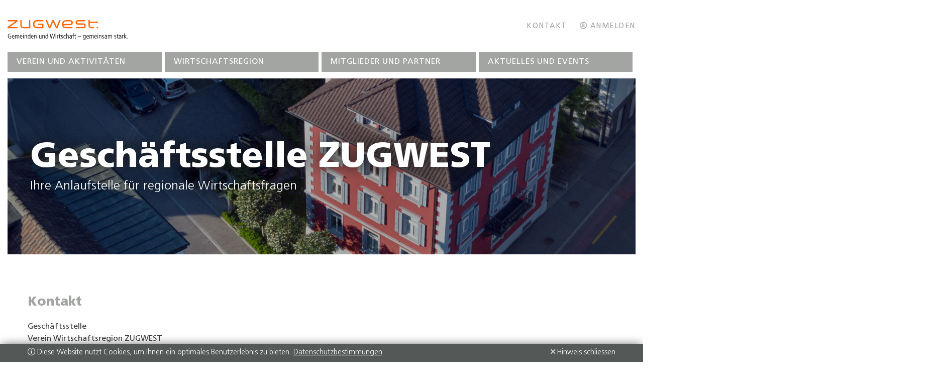

--- FILE ---
content_type: text/html; charset=UTF-8
request_url: https://zugwest.com/kontakt
body_size: 5873
content:


<!doctype html>
<html lang="de">
<head>
            <meta
charset="utf-8"><title>Kontakt - Wirtschaftsregion ZUGWEST</title><meta
name="description" content="Geschäftsstelle ZUGWEST: Ihre Anlaufstelle für regionale Wirtschaftsfragen."><meta
name="robots" content="index,follow"><meta
name="author" content="Snapdesign AG"><meta
property="og:site_name" content="Wirtschaftsregion ZUGWEST"><meta
property="og:title" content="Kontakt"><meta
property="og:type" content="website"><meta
property="og:url" content="https://zugwest.com/kontakt"><meta
property="og:image" content="https://zugwest.com/media/banner/_1500x1500_crop_center-center_100_none/zugwest-landschaft.jpg"><meta
property="og:description" content="Geschäftsstelle ZUGWEST: Ihre Anlaufstelle für regionale Wirtschaftsfragen."><meta
property="twitter:title" content="Kontakt - Wirtschaftsregion ZUGWEST"/><meta
property="twitter:description" content="Geschäftsstelle ZUGWEST: Ihre Anlaufstelle für regionale Wirtschaftsfragen."/><meta
property="twitter:image" content="https://zugwest.com/media/banner/_1500x1500_crop_center-center_100_none/zugwest-landschaft.jpg"/><meta
property="twitter:site" content="zugwest"/><meta
property="twitter:card" content="summary_large_image"/><link
rel="apple-touch-icon" sizes="57x57" href="https://zugwest.com/media/favicons/_57x57_crop_center-center_100_none/icon.png"/><link
rel="apple-touch-icon" sizes="114x114" href="https://zugwest.com/media/favicons/_114x114_crop_center-center_100_none/icon.png"/><link
rel="apple-touch-icon" sizes="72x72" href="https://zugwest.com/media/favicons/_72x72_crop_center-center_100_none/icon.png"/><link
rel="apple-touch-icon" sizes="144x144" href="https://zugwest.com/media/favicons/_144x144_crop_center-center_100_none/icon.png"/><link
rel="apple-touch-icon" sizes="60x60" href="https://zugwest.com/media/favicons/_60x60_crop_center-center_100_none/icon.png"/><link
rel="apple-touch-icon" sizes="120x120" href="https://zugwest.com/media/favicons/_120x120_crop_center-center_100_none/icon.png"/><link
rel="apple-touch-icon" sizes="76x76" href="https://zugwest.com/media/favicons/_76x76_crop_center-center_100_none/icon.png"/><link
rel="apple-touch-icon" sizes="152x152" href="https://zugwest.com/media/favicons/_152x152_crop_center-center_100_none/icon.png"/><link
rel="icon" type="image/png" sizes="196x196" href="https://zugwest.com/media/favicons/_196x196_crop_center-center_100_none/icon.png"/><link
rel="icon" type="image/png" sizes="96x96" href="https://zugwest.com/media/favicons/_96x96_crop_center-center_100_none/icon.png"/><link
rel="icon" type="image/png" sizes="32x32" href="https://zugwest.com/media/favicons/_32x32_crop_center-center_100_none/icon.png"/><link
rel="icon" type="image/png" sizes="16x16" href="https://zugwest.com/media/favicons/_16x16_crop_center-center_100_none/icon.png"/><link
rel="icon" type="image/png" sizes="128x128" href="https://zugwest.com/media/favicons/_128x128_crop_center-center_100_none/icon.png"/>    
            <meta
name="viewport" content="width=device-width, initial-scale=1, shrink-to-fit=no"><link
rel="stylesheet" href="/assets/build/styles.css?v=ad21db952ca86799d6f0bf6f2136782c "> <script>(function(w,d,s,l,i){w[l]=w[l]||[];w[l].push({'gtm.start':new Date().getTime(),event:'gtm.js'});var f=d.getElementsByTagName(s)[0],j=d.createElement(s),dl=l!='dataLayer'?'&l='+l:'';j.async=true;j.src='https://www.googletagmanager.com/gtm.js?id='+i+dl;f.parentNode.insertBefore(j,f);})(window,document,'script','dataLayer','GTM-NWJCFF7Q');</script>    
    <link rel="stylesheet" href="/assets/build/inject.css?v=20g" />
</head>
<body id="kontakt" ng-app="app" ng-cloak>

    <!--[IF IE]><div
id="outdated"><h6>Ihr Browser ist veraltet.</h6><p>
Sicherheit und das bestmöglichste Erlebnis liegt uns am Herzen.<br/>
Bitte aktualisieren Sie Ihren Browser, damit unsere Website korrekt dargestellt wird.<br/>
<a
target="_blank" href="http://outdatedbrowser.com/de">Browser jetzt aktualisieren</a></p>
<button>X</button> <script type="text/javascript">document.querySelector('#outdated button').addEventListener('click',function(){var container=document.querySelector('#outdated');container.parentNode.removeChild(container);},false);</script> </div>
<![ENDIF]-->
<noscript>
<iframe
src="https://www.googletagmanager.com/ns.html?id=GTM-NWJCFF7Q" height="0" width="0" style="display:none;visibility:hidden"></iframe>
</noscript>
    <header
id="header"><div
class="preHeader container container-extended"><div
class="row"><div
class="col-md-4"><div
class="header-logo">
<a
class="header-logo-brand" href="/"><img
src="/assets/images/logo-zugwest-gemeinden-und-wirtschaft-standart.svg" alt="ZUGWEST Logo"></a></div></div><div
class="col-md-8"><div
class="header-navigation"><ul><li><a
href="/kontakt">Kontakt</a></li><li
ng-hide="member.id"><a
href="/anmelden"><i
class="far fa-user-circle"></i> Anmelden</a></li><li
class="profil-link" ng-show="member.id"><a
href="/profil"><i
class="far fa-user-circle"></i> {[{member.first_name}]} {[{member.last_name}]}</a></li></ul><div
class="header-slogan"></div></div></div></div></div></div><div
class="container container-extended"><nav
class="navbar navbar-expand-lg"><a
class="navbar-brand" href="/">
<img
class="navbar-brand-logo-brand" src="/assets/images/logo-zugwest-gemeinden-und-wirtschaft-standart.svg" alt="ZUGWEST Logo">
</a><button
class="navbar-toggler collapsed" type="button" data-toggle="collapse" data-target="#navbar" aria-controls="navbar" aria-expanded="false" aria-label="Toggle navigation">
<i
class="far fa-bars"></i>
</button><div
class="collapse navbar-collapse" id="navbar"><ul
class="navbar-nav"><li
class="nav-item dropdown
"><a
href="#" class="nav-link dropdown-toggle" data-toggle="dropdown" role="button" aria-haspopup="true" aria-expanded="false" title="Verein und Aktivitäten">
Verein und Aktivitäten
<span
class="caret"><i
class="fas fa-angle-double-down"></i></span>
</a><div
class="dropdown-menu">
<a
class="dropdown-item pa
"  href="https://zugwest.com/verein-und-projekte/u-eber-uns" title="Über uns">
Über uns
</a>
<a
class="dropdown-item pa
"  href="https://zugwest.com/verein-und-projekte/organisation" title="Organisation">
Organisation
</a>
<a
class="dropdown-item pa
"  href="https://zugwest.com/verein-und-projekte/medien" title="Medien">
Medien
</a>
<a
class="dropdown-item pa
"  href="https://zugwest.com/verein-und-projekte/projekte" title="Projekte">
Projekte
</a>
<a
class="dropdown-item pa
"  href="https://zugwest.com/verein-und-projekte/newsletter" title="Newsletter">
Newsletter
</a>
<a
class="dropdown-item pa
"  href="https://zugwest.com/verein-und-projekte/podcast" title="ZUGWEST Podcast">
ZUGWEST Podcast
</a>
<a
class="dropdown-item pa
"  href="https://zugwest.com/verein-und-projekte/zugwest-persoenlich" title="ZUGWEST persönlich">
ZUGWEST persönlich
</a></div></li><li
class="nav-item dropdown
"><a
href="#" class="nav-link dropdown-toggle" data-toggle="dropdown" role="button" aria-haspopup="true" aria-expanded="false" title="Wirtschaftsregion">
Wirtschaftsregion
<span
class="caret"><i
class="fas fa-angle-double-down"></i></span>
</a><div
class="dropdown-menu">
<a
class="dropdown-item pa
"  href="https://zugwest.com/wirtschaftsregion/unsere-region" title="Unsere Region">
Unsere Region
</a>
<a
class="dropdown-item pa
"  href="https://zugwest.com/wirtschaftsregion/magazin-westsite" title="Magazin westsite">
Magazin westsite
</a>
<a
class="dropdown-item pa
"  href="https://zugwest.com/wirtschaftsregion/entwicklungsprojekte" title="Entwicklungsprojekte">
Entwicklungsprojekte
</a>
<a
class="dropdown-item pa
"  href="https://zugwest.com/wirtschaftsregion/leitsaetze-fuer-eine-starke-region" title="Leitsätze für eine starke Region">
Leitsätze für eine starke Region
</a></div></li><li
class="nav-item dropdown
"><a
href="#" class="nav-link dropdown-toggle" data-toggle="dropdown" role="button" aria-haspopup="true" aria-expanded="false" title="Mitglieder und Partner">
Mitglieder und Partner
<span
class="caret"><i
class="fas fa-angle-double-down"></i></span>
</a><div
class="dropdown-menu">
<a
class="dropdown-item pa
"  href="https://zugwest.com/mitglieder-und-partner/unsere-mitglieder" title="Unsere Mitglieder">
Unsere Mitglieder
</a>
<a
class="dropdown-item pa
"  href="https://zugwest.com/mitglieder-und-partner/angebote-fuer-mitglieder" title="Angebote für Mitglieder">
Angebote für Mitglieder
</a>
<a
class="dropdown-item il
" href="https://zugwest.com/aktuell/jahresprogramm-2026" title="Jahresprogramm"> Jahresprogramm</a>
<a
class="dropdown-item pa
"  href="https://zugwest.com/mitglieder-und-partner/mitglied-werden" title="Mitglied werden">
Mitglied werden
</a>
<a
class="dropdown-item pa
"  href="https://zugwest.com/mitglieder-und-partner/partner" title="Unsere Partner">
Unsere Partner
</a>
<a
class="dropdown-item pa
"  href="https://zugwest.com/mitglieder-und-partner/partner-werden" title="Partner werden">
Partner werden
</a></div></li><li
class="nav-item ">
<a
class="nav-link" href="https://zugwest.com/aktuell" title="Aktuelles und Events">
Aktuelles und Events
</a></li><li
class="nav-item nav-item-mobile">
<a
class="nav-link" href="/kontakt">Kontakt</a></li><li
class="nav-item nav-item-mobile profil-link-signed" ng-show="member.id">
<a
class="nav-link" href="/profil"><i
class="far fa-user-circle"></i> {[{member.first_name}]} {[{member.last_name}]}</a></li><li
class="nav-item nav-item-mobile profil-link" ng-show="!member.id">
<a
class="nav-link" href="/anmelden"><i
class="far fa-user-circle"></i> Anmelden</a></li></ul></div></nav></div></header>
            <div
class="banner container container-extended banner-single banner-single-text"><div
class="banner-inner" style="background-image:url('https://zugwest.com/media/banner/_banner/quint-sued-strasse-zugeschnitten.png')"><div
class="banner-container"><div
class="container"><div
class="row"><div
class="col-12"><div
class="banner-title">Geschäftsstelle ZUGWEST</div><div
class="banner-subTitle">Ihre Anlaufstelle für regionale Wirtschaftsfragen</div></div></div></div></div></div></div>    
<div class=" container master-container">

    
                    
<div class="row">
                        
                                    <div
class="col-12 col-md-6"><div
class="block blockText"><h2>Kontakt</h2><p>Geschäftsstelle <br>Verein Wirtschaftsregion ZUGWEST<br>Luzernerstrasse 26<br>6330 Cham<br>Telefon <a
href="tel:+41417801414">041 780 14 14</a><br><a
href="mailto:welcome@zugwest.com">welcome@zugwest.com</a></p><p><a
href="https://zugwest.com/media/GZW_Lageplan-online.pdf" target="_blank">Lageplan</a></p></div></div>                        
        

                                                    <div class="col-12 col-md-6">
                    <div class="block blockCustomerTemplate">
                        <div class="google-maps">
<iframe src="https://www.google.com/maps/embed?pb=!1m18!1m12!1m3!1d2711.912969756933!2d8.454902916155113!3d47.1791405254008!2m3!1f0!2f0!3f0!3m2!1i1024!2i768!4f13.1!3m3!1m2!1s0x479000f4f9dd05e3%3A0xce8f340425461228!2sWirtschaftsregion+ZUGWEST!5e0!3m2!1sde!2sch!4v1561456034112!5m2!1sde!2sch" frameborder="0" style="border:0" allowfullscreen></iframe>
</div>                    </div>
                </div>



                                
                                <div class="col-12 ">
                    <div class="block blockTestimonial">
                        <div class="blockTestimonialInner">
                            <div class="row no-gutters">

                                <div class="col-md-6">
                                    <div class="testimonial-media">
                                                                            <div class="testimonial-image">
                                        <img src="https://zugwest.com/media/_testimonial/Quinthaus.jpg" alt="Geschäftsstelle Verein Wirtschaftsregion ZUGWEST" class="img-fluid">
                                        </div>
                                                                        </div>
                                </div>  

                                <div class="col-md-6">

                                    <div class="testimonial-content">
                                        <div class="testimonial-message">
                                            «Wir unterstützen als Geschäftsstelle den Vorstand und koordinieren die Zusammenarbeit der verschiedenen Gremien und Projektgruppen im Verein. Vor allem sind wir aber Ihre Anlaufstelle für alle Fragen zum Verein und zur Wirtschaftsregion ZUGWEST.»
                                        </div>

                                        <div class="testimonial-person">
                                            <span class="testimonial-person-name">Geschäftsstelle Verein Wirtschaftsregion ZUGWEST</span>, <span class="testimonial-person-description"></span>
                                        </div>
                                    </div>

                                </div>
                            
                            </div>
                        </div>
                    </div>
                </div>

                                                    <div class="col-12 col-md-8 no-space">
                    <div class="block blockCustomerTemplate">
                        <div id="newsletter-no-member">

    <h2>Newsletter abonnieren</h2>


    <br>
    <div ng-show="member.id">
        <p>Sie können den Newsletter ganz einfach in Ihrem <a href="/profil">Profil</a> aktivieren.</p>
    </div>

    <div ng-hide="member.id">

        <!-- Begin Mailchimp Signup Form -->
        <div id="mc_embed_signup">
            <form action="https://zugwest.us3.list-manage.com/subscribe/post?u=d8afd394a8f7a035155ac01f8&amp;id=9408ebe0c9"
                  method="post" id="mc-embedded-subscribe-form" name="mc-embedded-subscribe-form" class="validate"
                  target="_blank" novalidate>


                <div class="form-group">
                    <label for="mce-EMAIL"><b>E-Mail*</b></label>
                    <input type="email" value="{[{member.email}]}" name="EMAIL" class="form-control" id="mce-EMAIL"
                           required>
                </div>


                <div class="form-group">
                    <label for="mce-COMPANY"><b>Unternehmen</b></label>
                    <input type="text" value="{[{member.organization.name}]}" name="COMPANY" class="form-control"
                           id="mce-COMPANY">
                </div>

                <div class="form-group">
                    <label for="mce-SALUTATION"><b>Anrede</b></label>
                    <select name="SALUTATION" class="form-control" id="mce-SALUTATION" required>
                        <option value=""></option>
                        <option value="Frau">Frau</option>
                        <option value="Herr">Herr</option>
                    </select>
                </div>

                <div class="row">
                    <div class="col-md-6">
                        <div class="form-group">
                            <label for="mce-FNAME"><b>Vorname</b></label>
                            <input type="text" value="{[{member.first_name}]}" name="FNAME" class="form-control"
                                   id="mce-FNAME">
                        </div>
                    </div>
                    <div class="col-md-6">
                        <div class="form-group">
                            <label for="mce-LNAME"><b>Nachname</b></label>
                            <input type="text" value="{[{member.last_name}]}" name="LNAME" class="form-control"
                                   id="mce-LNAME">
                        </div>
                    </div>
                </div>

                <br>

                <i class="fal fa-info-circle"></i> Mit der Anmeldung zum Newsletter akzeptieren Sie unsere <a
                        href="/datenschutzbestimmungen" target="_blank">Datenschutzbestimmungen</a>.<br><br>

                <div style="position: absolute; left: -5000px;" aria-hidden="true"><input type="text"
                                                                                          name="b_d8afd394a8f7a035155ac01f8_9408ebe0c9"
                                                                                          tabindex="-1" value=""></div>
                <div class="clear"><input type="submit" value="Anmelden" name="subscribe" id="mc-embedded-subscribe"
                                          class="btn btn-primary"></div>
            </form>
        </div>
    </div>
</div>
                    </div>
                </div>



                        </div>
                
              

</div>

 <div id="privacy-alert" ng-hide="member && member.privacy_policy_accepted_at">
        <div class="container">
            <div class="row">
                <div class="col-12">
                    <i class="fal fa-info-circle"></i> Diese Website nutzt Cookies, um Ihnen ein optimales Benutzerlebnis zu bieten. <a href="/datenschutzbestimmungen">Datenschutzbestimmungen</a>
                    <span id="close-privacy-alert" class="privacy-alert-close"><i class="fal fa-times"></i> Hinweis schliessen</span>
                </div>
            </div>
        </div>
    </div>


<script type="text/javascript">
    window.csrfTokenName = "CRAFT_CSRF_TOKEN";
    window.csrfTokenValue = "nnTMjWf4RYaHY6euRnOVizlFijoLAw4wvXqUX3_9mIA8xCtPT0MnD\u002D4Xi7U\u002DzAiw6ir9_yMr0NxmJrNPYTNAfPoc8W8aksDMROlbewk1V00\u003D";
</script>

    <footer
id="footer"><div
class="container footer-container"><div
class="row"><div
class="col-md-4 footer-1"><div
class="footer-logo">
<img
src="/assets/images/logo-brand.svg"></div><div
class="footer-address">
<span
class="footer-company">Geschäftsstelle<br/>Wirtschaftsregion ZUGWEST</span>
Luzernerstrasse 26<br>
6330 Cham<br><br>
<a
href="tel:0417801414">041 780 14 14</a><br>
<a
href="mailto:welcome@zugwest.com">welcome@zugwest.com</a><br>
<a
href="https://https://zugwest.com">www.zugwest.com</a></div><div
class="footer-links">
<a
href="/impressum">Impressum und Datenschutz</a></div></div><div
class="offset-md-1 col-md-4 footer-2"><div
class="footer-title">
Exklusiv-Partner</div><div
class="footer-partners"><div
class="footer-partner">
<a
href="https://aula.ch" target="_blank"><img
src="https://zugwest.com/media/partner/_logo/AULA_blau_ohne.png" alt="Aula" class="img-fluid"></a></div><div
class="footer-partner">
<a
href="https://www.binelli-group.ch/zugwest" target="_blank"><img
src="https://zugwest.com/media/partner/_logo/Binelli-Group_Logo_690x300px.png" alt="Binelli Automobile AG" class="img-fluid"></a></div><div
class="footer-partner">
<a
href="https://www.enikon-treuhand.ch/" target="_blank"><img
src="https://zugwest.com/media/partner/_logo/Logo_Enikon_blau_rgb.png" alt="Enikon Treuhand AG" class="img-fluid"></a></div><div
class="footer-partner">
<a
href="https://www.raiffeisen.ch/huenenberg-risch/de/ueber-uns/ihre-bank-vor-ort/ihre-raiffeisenbank-huenenberg-risch/unternehmerplus.html" target="_blank"><img
src="https://zugwest.com/media/partner/_logo/Raiffeisen-UP-Unterzeile.png" alt="Raiffeisen" class="img-fluid"></a></div></div></div><div
class="offset-md-1 col-md-2 footer-3"><div
class="footer-title">
Social Media</div><div
class="footer-sm">
<a
href="https://www.youtube.com/channel/UCN4tYSyTOsKE7HwHMBtC7Ew" target="_blank"><i
class="fab fa-youtube"></i></a>
<a
href="https://www.instagram.com/zugwest/" target="_blank"><i
class="fab fa-instagram"></i></a>
<a
href="https://www.linkedin.com/company/verein-wirtschaftsregion-zugwest/" target="_blank"><i
class="fab fa-linkedin-in"></i></a></div></div></div></div></footer> <script src="/assets/build/app.js?v=11284b16a4a1959c982e03d2f0b515fa "></script></body>
</html>


--- FILE ---
content_type: text/css
request_url: https://zugwest.com/assets/build/inject.css?v=20g
body_size: 480
content:
/* @override
	https://zugwest.com/assets/build/inject.js
	https://zugwest.com/assets/build/inject.css?* */

.blockSvg {
  position: relative;
}

.Kreis {
  cursor: pointer;
  touch-action: manipulation;
  -ms-touch-action: manipulation;
}

.Kreis path,
.Kreis {
  transition: all 0.2s;
  transform-origin: 50% 50%;
  transform-box: fill-box;
}

.Kreis:hover path,
.Kreis:hover {
  transform: scale(1.5);
  fill: #f15b19 !important;
}

.imagemap {
  position: relative;
}

.map {
  position: absolute;
  width: 4vw;
  height: 4vw;
}

.infoText {
  display: none;
  position: absolute;
  width: 500px;
  max-width: 100%;
  bottom: 0;
  left: 0;
  padding: 10px;
  background-color: rgba(240, 240, 240, 0.69);
}

.infoText .close:after {
  border-radius: 50%;
  width: 30px;
  height: 30px;
  border: 2px solid #333;
  display: flex;
  justify-content: center;
  align-items: center;
  content: "\00d7"; /* This will render the 'X' */
  position: absolute;
  top: -14px;
  right: -11px;
  background-color: #ffffff;
  font-size: 28px;
  opacity: 1 !important;
}

.freeform-required {
  display: none !important;
}

button[data-target="form-input-zusatzperson"] {
    -webkit-border-radius: 0;
    -moz-border-radius: 0;
    border-radius: 0;
    text-transform: uppercase;
    font-size: 0;
    line-height: 16px;
    font-weight: 400;
    letter-spacing: 2px;
    -webkit-transition: all .2s linear;
    -o-transition: all .2s linear;
    -moz-transition: all .2s linear;
    transition: all .2s linear;
    padding: 11px;
    padding-bottom: 5px;
    border-width: 2px;
    display: inline-block;
    border: 2px solid;
    cursor: pointer;
    color: white;
    margin-top: 10px;
    border-color: #e3672a;
    background-color: #e3672a;
}

button[data-target="form-input-zusatzperson"]:before {
    content: "Zusatzperson erfassen";
    color: inherit;
    font-size: 13px;
}

button[data-target="form-input-zusatzperson"]:before::first-letter {
    font-family: "Font Awesome 5 Pro";
    font-weight: 900;
}



button[data-target="form-input-zusatzperson"]:hover {
    color: #e3672a;
    background-color: transparent;
    border-color: #c15119;
}

button[data-freeform-table-remove-row] {
  display: none;
}

tbody tr {
    border: 1px #a2a5a1 solid;
    margin-top: 5px;
}


td, th {
    padding: 5px;
}

table input {
  width: 100%;
}


--- FILE ---
content_type: image/svg+xml
request_url: https://zugwest.com/assets/images/logo-zugwest-gemeinden-und-wirtschaft-standart.svg
body_size: 4555
content:
<?xml version="1.0" encoding="UTF-8" standalone="no"?>
<!DOCTYPE svg PUBLIC "-//W3C//DTD SVG 1.1//EN" "http://www.w3.org/Graphics/SVG/1.1/DTD/svg11.dtd">
<svg width="100%" height="100%" viewBox="0 0 397 66" version="1.1" xmlns="http://www.w3.org/2000/svg" xmlns:xlink="http://www.w3.org/1999/xlink" xml:space="preserve" xmlns:serif="http://www.serif.com/" style="fill-rule:evenodd;clip-rule:evenodd;stroke-linejoin:round;stroke-miterlimit:2;">
    <g transform="matrix(1,0,0,1,-15.9,-15.9)">
        <g id="Ebene_1-2">
            <g>
                <path d="M16.6,15.9L16.6,20.1L41.6,20.1L15.9,38.5L15.9,42.6L48.9,42.6L48.9,38.4L23.2,38.4L48.9,20L48.9,15.9L16.6,15.9Z" style="fill:rgb(255,102,0);fill-rule:nonzero;"/>
                <g>
                    <path d="M90.9,15.9L86.6,15.9L86.6,38.4L70.3,38.4C63.3,38.4 62.2,36.7 62.2,31.4L62.2,15.9L57.9,15.9L57.9,31.6C57.9,38.2 60,42.6 70.1,42.6L91,42.6L90.9,15.9Z" style="fill:rgb(255,102,0);fill-rule:nonzero;"/>
                    <path d="M134.2,27.6L115.9,27.6L115.9,31.8L129.9,31.8L129.9,38.3L114.4,38.3C105.9,38.3 104.5,35.5 104.5,29.2C104.5,22.9 105.9,20.1 114.4,20.1L133.6,20.1L133.6,15.9L114,15.9C108.6,15.9 104.9,17.1 102.7,19.7C100.9,21.8 100.1,24.8 100.1,29.2C100.1,36.1 101.8,42.5 114,42.5L134.2,42.5L134.2,27.6Z" style="fill:rgb(255,102,0);fill-rule:nonzero;"/>
                </g>
                <path d="M186,15.9L177.6,37.1L168.1,15.9L163.9,15.9L154.5,37.1L146.1,15.9L141.3,15.9L152,42.6L156.8,42.6L166,21.7L175.3,42.6L180.1,42.6L190.7,15.9L186,15.9Z" style="fill:rgb(255,102,0);fill-rule:nonzero;"/>
                <g>
                    <path d="M230.8,24.4C230.8,18.5 227.6,16 220.2,16L209.6,16C197.3,16 195.7,22.4 195.7,29.3C195.7,36.2 197.4,42.6 209.6,42.6L229.6,42.6L229.6,38.4L210,38.4C202.9,38.4 200.9,36.5 200.3,32.8L220.4,32.8C227.7,32.8 230.8,30.2 230.8,24.4M219.6,28.5L200,28.5C200.1,22.6 201.8,20 209.9,20L219.6,20C225.8,20 226.2,21.6 226.2,24.3C226.2,27 225.6,28.5 219.6,28.5" style="fill:rgb(255,102,0);fill-rule:nonzero;"/>
                    <path d="M263,26.5L249.8,26.5C244.4,26.5 244.4,25.3 244.4,23.2C244.4,21.4 244.4,20.2 249.8,20.2L272.2,20.2L272.2,16L249.4,16C243.1,16 240,18.4 240,23.2C240,28.5 242.7,30.7 249.3,30.7L262.3,30.7C268.4,30.7 269,31.8 269,34.6C269,37.6 268.4,38.4 262.4,38.4L240.8,38.4L240.8,42.6L262.8,42.6C269.2,42.6 273.4,41.2 273.4,34.6C273.4,28.9 270.4,26.6 263,26.5" style="fill:rgb(255,102,0);fill-rule:nonzero;"/>
                    <path d="M286.9,15.9L282.4,15.9L282.4,31.6C282.4,38.2 284.5,42.6 294.6,42.6L300,42.6L300,38.5L295,38.5C288,38.5 286.9,36.8 286.9,31.5L286.9,25L313.7,25L313.7,20.8L286.9,20.8L286.9,15.9Z" style="fill:rgb(255,102,0);fill-rule:nonzero;"/>
                </g>
                <rect x="309.4" y="38.5" width="4.2" height="4.1" style="fill:rgb(255,102,0);"/>
                <g>
                    <path d="M27.9,75.5C27,75.8 25.4,76.3 24,76.3C19,76.3 17,72.5 17,68.3C17,63.4 19.8,60.3 23.9,60.3C25.2,60.3 26.5,60.5 27.6,61L27.6,63C26.4,62.4 25.1,62 24,62C21.5,62 19.1,64 19.1,67.8C19.1,71.8 20.7,74.5 24.1,74.5C24.7,74.5 25.5,74.3 26.1,74.1L26.1,69.2L23.5,69.2L23.5,67.5L28,67.5L28,75.5L27.9,75.5Z" style="fill:rgb(51,51,51);fill-rule:nonzero;"/>
                    <path d="M32.4,71C32.4,73.6 33.4,74.9 35.5,74.9C36.4,74.9 37.5,74.4 38.1,74L38.2,75.7C37.3,76.1 36.1,76.4 35,76.4C32,76.4 30.4,74.1 30.4,70.5C30.4,66.9 32,64.6 34.8,64.6C37.4,64.6 38.8,66.7 38.8,70L38.8,71C38.9,71 32.4,71 32.4,71ZM37,69.6C37,67.2 36.3,66 34.8,66C33.6,66 32.5,66.9 32.5,69.6C32.4,69.6 37,69.6 37,69.6Z" style="fill:rgb(51,51,51);fill-rule:nonzero;"/>
                    <path d="M40.9,67.2C40.9,66.4 40.8,65.5 40.8,64.7L42.6,64.7L42.7,66.4C43.3,65.1 44.3,64.5 45.5,64.5C46.7,64.5 47.6,65.1 48.2,66.3C48.8,65.2 49.7,64.5 51,64.5C53,64.5 54.3,65.6 54.3,68.2L54.3,76.1L52.4,76.1L52.4,68.3C52.4,66.8 51.8,66.2 50.6,66.2C49.2,66.2 48.4,67 48.4,69.1L48.4,76.2L46.5,76.2L46.5,68.4C46.5,66.9 45.9,66.3 44.7,66.3C43.3,66.3 42.5,67.1 42.5,69.2L42.5,76.3L40.6,76.3L40.9,67.2Z" style="fill:rgb(51,51,51);fill-rule:nonzero;"/>
                    <path d="M58.5,71C58.5,73.6 59.5,74.9 61.6,74.9C62.5,74.9 63.6,74.4 64.2,74L64.3,75.7C63.4,76.1 62.2,76.4 61.1,76.4C58.1,76.4 56.5,74.1 56.5,70.5C56.5,66.9 58.1,64.6 60.9,64.6C63.5,64.6 64.9,66.7 64.9,70L64.9,71C65,71 58.5,71 58.5,71ZM63.1,69.6C63.1,67.2 62.4,66 60.9,66C59.7,66 58.6,66.9 58.6,69.6C58.5,69.6 63.1,69.6 63.1,69.6Z" style="fill:rgb(51,51,51);fill-rule:nonzero;"/>
                    <path d="M69.2,60L69.2,62.2L67.1,62.2L67.1,60L69.2,60ZM67.2,64.7L69.1,64.7L69.1,76.1L67.2,76.1L67.2,64.7Z" style="fill:rgb(51,51,51);fill-rule:nonzero;"/>
                    <path d="M72,67.2C72,66.4 71.9,65.5 71.9,64.7L73.7,64.7L73.8,66.4C74.4,65.1 75.4,64.5 76.7,64.5C78.7,64.5 80,65.6 80,68.2L80,76.1L78.1,76.1L78.1,68.7C78.1,66.9 77.4,66.1 76.2,66.1C74.7,66.1 73.8,67.1 73.8,69.2L73.8,76.1L72,76.1L72,67.2Z" style="fill:rgb(51,51,51);fill-rule:nonzero;"/>
                    <path d="M91,74.1C91,74.8 91.1,75.5 91.1,76.2L89.3,76.2L89.2,74.5C88.7,75.4 87.9,76.3 86.2,76.3C83.9,76.3 82.3,74.4 82.3,70.4C82.3,66.4 83.9,64.5 86.2,64.5C87.5,64.5 88.4,65 89.1,66.2L89.1,59.3L91,59.3L91,74.1ZM86.6,66.1C84.9,66.1 84.1,67.6 84.1,70.4C84.1,73.2 84.9,74.7 86.6,74.7C88.3,74.7 89.1,73.2 89.1,70.4C89.1,67.6 88.4,66.1 86.6,66.1Z" style="fill:rgb(51,51,51);fill-rule:nonzero;"/>
                    <path d="M95,71C95,73.6 96,74.9 98.1,74.9C99,74.9 100.1,74.4 100.7,74L100.8,75.7C99.9,76.1 98.7,76.4 97.6,76.4C94.6,76.4 93,74.1 93,70.5C93,66.9 94.6,64.6 97.4,64.6C100,64.6 101.4,66.7 101.4,70L101.4,71L95,71ZM99.5,69.6C99.5,67.2 98.8,66 97.3,66C96.1,66 95,66.9 95,69.6L99.5,69.6Z" style="fill:rgb(51,51,51);fill-rule:nonzero;"/>
                    <path d="M103.5,67.2C103.5,66.4 103.4,65.5 103.4,64.7L105.2,64.7L105.3,66.4C105.9,65.1 106.9,64.5 108.2,64.5C110.2,64.5 111.5,65.6 111.5,68.2L111.5,76.1L109.6,76.1L109.6,68.7C109.6,66.9 108.9,66.1 107.7,66.1C106.2,66.1 105.3,67.1 105.3,69.2L105.3,76.1L103.4,76.1L103.5,67.2Z" style="fill:rgb(51,51,51);fill-rule:nonzero;"/>
                    <path d="M127.7,73.7C127.7,74.5 127.8,75.4 127.8,76.2L126,76.2L125.9,74.5C125.3,75.8 124.3,76.4 123,76.4C121,76.4 119.7,75.3 119.7,72.7L119.7,64.8L121.6,64.8L121.6,72.2C121.6,74 122.3,74.8 123.5,74.8C125,74.8 125.9,73.8 125.9,71.7L125.9,64.8L127.8,64.8C127.7,64.7 127.7,73.7 127.7,73.7Z" style="fill:rgb(51,51,51);fill-rule:nonzero;"/>
                    <path d="M130.4,67.2C130.4,66.4 130.3,65.5 130.3,64.7L132.1,64.7L132.2,66.4C132.8,65.1 133.8,64.5 135.1,64.5C137.1,64.5 138.4,65.6 138.4,68.2L138.4,76.1L136.5,76.1L136.5,68.7C136.5,66.9 135.8,66.1 134.6,66.1C133.1,66.1 132.2,67.1 132.2,69.2L132.2,76.1L130.3,76.1L130.4,67.2Z" style="fill:rgb(51,51,51);fill-rule:nonzero;"/>
                    <path d="M149.4,74.1C149.4,74.8 149.5,75.5 149.5,76.2L147.7,76.2L147.6,74.5C147.1,75.4 146.3,76.3 144.6,76.3C142.2,76.3 140.7,74.4 140.7,70.4C140.7,66.4 142.3,64.5 144.6,64.5C145.9,64.5 146.7,65 147.5,66.2L147.5,59.3L149.4,59.3L149.4,74.1ZM145.1,66.1C143.4,66.1 142.6,67.6 142.6,70.4C142.6,73.2 143.4,74.7 145.1,74.7C146.8,74.7 147.6,73.2 147.6,70.4C147.6,67.6 146.8,66.1 145.1,66.1Z" style="fill:rgb(51,51,51);fill-rule:nonzero;"/>
                    <path d="M155,60.5L157.1,60.5L159.7,73.2L162.5,60.5L165,60.5L167.8,73.2L170.5,60.5L172.4,60.5L169,76.2L166.7,76.2L163.8,62.8L160.9,76.2L158.6,76.2L155,60.5Z" style="fill:rgb(51,51,51);fill-rule:nonzero;"/>
                    <path d="M176.1,60L176.1,62.2L174,62.2L174,60L176.1,60ZM174.2,64.7L176.1,64.7L176.1,76.1L174.2,76.1L174.2,64.7Z" style="fill:rgb(51,51,51);fill-rule:nonzero;"/>
                    <path d="M178.9,67.2C178.9,66.4 178.8,65.5 178.8,64.7L180.6,64.7L180.7,66.5C181.3,65.1 182.3,64.6 183.9,64.6L183.9,66.5C183.7,66.5 183.4,66.4 183.2,66.4C181.7,66.4 180.7,67.6 180.7,70.1L180.7,76.1L178.8,76.1C178.9,76.2 178.9,67.2 178.9,67.2Z" style="fill:rgb(51,51,51);fill-rule:nonzero;"/>
                    <path d="M190.6,76C190.2,76.2 189.5,76.3 189,76.3C187.3,76.3 186.4,75.6 186.4,73.6L186.4,66.3L184.6,66.3L184.6,64.8L186.4,64.8L186.4,62.5L188.3,61.9L188.3,64.8L190.7,64.8L190.7,66.3L188.3,66.3L188.3,73C188.3,74.3 188.6,74.8 189.5,74.8C190,74.8 190.3,74.7 190.7,74.5L190.6,76Z" style="fill:rgb(51,51,51);fill-rule:nonzero;"/>
                    <path d="M191.7,73.9C192.6,74.4 193.5,74.7 194.4,74.7C195.8,74.7 196.6,74 196.6,73.1C196.6,72.3 196.2,71.8 195.1,71.3L193.9,70.7C192.3,70 191.7,69.2 191.7,67.8C191.7,65.9 193.1,64.5 195.4,64.5C196.3,64.5 197.2,64.7 197.8,64.9L197.7,66.5C197.1,66.2 196.3,66 195.5,66C194.3,66 193.6,66.7 193.6,67.6C193.6,68.5 194.3,69 195.5,69.5L196.2,69.8C197.6,70.4 198.5,71.3 198.5,72.7C198.5,74.7 197.4,76.2 194.8,76.2C193.6,76.2 192.5,76 191.7,75.5L191.7,73.9Z" style="fill:rgb(51,51,51);fill-rule:nonzero;"/>
                    <path d="M207.2,66.7C206.6,66.3 205.9,66.2 205,66.2C203.2,66.2 201.9,67.5 201.9,70.6C201.9,73.2 203.1,74.7 205,74.7C205.9,74.7 206.7,74.4 207.3,74.1L207.4,75.8C206.8,76 205.8,76.3 205,76.3C201.6,76.3 199.9,73.8 199.9,70.5C199.9,66.8 201.8,64.5 205,64.5C205.8,64.5 206.7,64.7 207.3,64.9C207.3,65 207.2,66.7 207.2,66.7Z" style="fill:rgb(51,51,51);fill-rule:nonzero;"/>
                    <path d="M209.2,59.4L211.1,59.4L211.1,66.3C211.6,65.3 212.6,64.6 213.9,64.6C215.9,64.6 217.2,65.7 217.2,68.3L217.2,76.2L215.3,76.2L215.3,68.8C215.3,67 214.6,66.2 213.4,66.2C211.9,66.2 211,67.2 211,69.3L211,76.2L209.1,76.2L209.2,59.4Z" style="fill:rgb(51,51,51);fill-rule:nonzero;"/>
                    <path d="M220.4,65.5C221.3,64.9 222.5,64.6 223.6,64.6C225.3,64.6 226.3,65.3 226.6,65.7C227.1,66.2 227.6,66.9 227.6,68.5L227.6,74.4C227.6,75.1 227.6,75.7 227.7,76.2L226,76.2L225.9,74.7C225.4,75.6 224.4,76.4 222.7,76.4C220.8,76.4 219.4,75.3 219.4,73.1C219.4,70.9 220.9,69.3 224.8,69.3L225.9,69.3L225.9,68.8C225.9,68 225.8,67.5 225.5,67C225.1,66.5 224.4,66.3 223.6,66.3C222.4,66.3 221.3,66.8 220.7,67.5L220.4,65.5ZM225.9,70.6L224.6,70.6C222.4,70.6 221.3,71.7 221.3,73C221.3,74.2 221.9,75 223.2,75C224.8,75 225.9,73.7 225.9,72.1L225.9,70.6Z" style="fill:rgb(51,51,51);fill-rule:nonzero;"/>
                    <path d="M231.1,66.3L229.3,66.3L229.3,64.8L231.1,64.8L231.1,62.3C231.1,60.4 232,59.2 233.9,59.2C234.4,59.2 235,59.3 235.4,59.4L235.4,61C235.2,60.8 234.8,60.7 234.3,60.7C233.2,60.7 232.9,61.3 232.9,62.4L232.9,64.8L235,64.8L235,66.3L233,66.3L233,76.2L231.1,76.2L231.1,66.3Z" style="fill:rgb(51,51,51);fill-rule:nonzero;"/>
                    <path d="M241.6,76C241.2,76.2 240.5,76.3 240,76.3C238.3,76.3 237.4,75.6 237.4,73.6L237.4,66.3L235.6,66.3L235.6,64.8L237.4,64.8L237.4,62.5L239.3,61.9L239.3,64.8L241.7,64.8L241.7,66.3L239.3,66.3L239.3,73C239.3,74.3 239.6,74.8 240.5,74.8C241,74.8 241.3,74.7 241.7,74.5L241.6,76Z" style="fill:rgb(51,51,51);fill-rule:nonzero;"/>
                    <rect x="247.2" y="69.1" width="11.2" height="1.5" style="fill:rgb(51,51,51);fill-rule:nonzero;"/>
                    <path d="M273.3,76.6C273.3,79.8 270.9,81.1 268.4,81.1C267.4,81.1 265.9,80.7 265.1,80.4L265.2,78.5C266,79 267.3,79.5 268.3,79.5C270.6,79.5 271.5,78.1 271.5,76.2L271.5,74.4C270.8,75.7 269.7,76.3 268.5,76.3C266.1,76.3 264.6,74.4 264.6,70.4C264.6,66.4 266.2,64.5 268.7,64.5C269.8,64.5 270.9,65.2 271.5,66.3L271.6,64.6L273.4,64.6C273.4,65.3 273.3,66 273.3,66.7L273.3,76.6ZM268.9,74.8C270.6,74.8 271.4,73.3 271.4,70.5C271.4,67.7 270.6,66.2 268.9,66.2C267.2,66.2 266.4,67.7 266.4,70.5C266.4,73.3 267.2,74.8 268.9,74.8Z" style="fill:rgb(51,51,51);fill-rule:nonzero;"/>
                    <path d="M277.3,71C277.3,73.6 278.3,74.9 280.4,74.9C281.3,74.9 282.4,74.4 283,74L283.1,75.7C282.2,76.1 281,76.4 279.9,76.4C276.9,76.4 275.3,74.1 275.3,70.5C275.3,66.9 276.9,64.6 279.7,64.6C282.3,64.6 283.7,66.7 283.7,70L283.7,71L277.3,71ZM281.9,69.6C281.9,67.2 281.2,66 279.7,66C278.5,66 277.4,66.9 277.4,69.6L281.9,69.6Z" style="fill:rgb(51,51,51);fill-rule:nonzero;"/>
                    <path d="M285.8,67.2C285.8,66.4 285.7,65.5 285.7,64.7L287.5,64.7L287.6,66.4C288.2,65.1 289.2,64.5 290.4,64.5C291.6,64.5 292.5,65.1 293.1,66.3C293.7,65.2 294.6,64.5 295.9,64.5C297.9,64.5 299.2,65.6 299.2,68.2L299.2,76.1L297.3,76.1L297.3,68.3C297.3,66.8 296.7,66.2 295.5,66.2C294.1,66.2 293.4,67 293.4,69.1L293.4,76.2L291.5,76.2L291.5,68.4C291.5,66.9 290.9,66.3 289.7,66.3C288.3,66.3 287.6,67.1 287.6,69.2L287.6,76.3L285.7,76.3L285.8,67.2Z" style="fill:rgb(51,51,51);fill-rule:nonzero;"/>
                    <path d="M303.4,71C303.4,73.6 304.4,74.9 306.5,74.9C307.4,74.9 308.5,74.4 309.1,74L309.2,75.7C308.3,76.1 307.1,76.4 306,76.4C303,76.4 301.4,74.1 301.4,70.5C301.4,66.9 303,64.6 305.8,64.6C308.4,64.6 309.8,66.7 309.8,70L309.8,71L303.4,71ZM308,69.6C308,67.2 307.3,66 305.8,66C304.6,66 303.5,66.9 303.5,69.6L308,69.6Z" style="fill:rgb(51,51,51);fill-rule:nonzero;"/>
                    <path d="M314.1,60L314.1,62.2L312,62.2L312,60L314.1,60ZM312.1,64.7L314,64.7L314,76.1L312.1,76.1L312.1,64.7Z" style="fill:rgb(51,51,51);fill-rule:nonzero;"/>
                    <path d="M316.9,67.2C316.9,66.4 316.8,65.5 316.8,64.7L318.6,64.7L318.7,66.4C319.3,65.1 320.3,64.5 321.6,64.5C323.6,64.5 324.9,65.6 324.9,68.2L324.9,76.1L323,76.1L323,68.7C323,66.9 322.3,66.1 321.1,66.1C319.6,66.1 318.7,67.1 318.7,69.2L318.7,76.1L316.8,76.1L316.9,67.2Z" style="fill:rgb(51,51,51);fill-rule:nonzero;"/>
                    <path d="M327.2,73.9C328.1,74.4 329,74.7 329.9,74.7C331.3,74.7 332.1,74 332.1,73.1C332.1,72.3 331.7,71.8 330.6,71.3L329.4,70.7C327.8,70 327.2,69.2 327.2,67.8C327.2,65.9 328.7,64.5 330.9,64.5C331.8,64.5 332.7,64.7 333.3,64.9L333.2,66.5C332.6,66.2 331.8,66 331,66C329.8,66 329.1,66.7 329.1,67.6C329.1,68.5 329.8,69 331,69.5L331.7,69.8C333.1,70.4 334,71.3 334,72.7C334,74.7 333,76.2 330.3,76.2C329.1,76.2 328,76 327.2,75.5L327.2,73.9Z" style="fill:rgb(51,51,51);fill-rule:nonzero;"/>
                    <path d="M336.4,65.5C337.3,64.9 338.5,64.6 339.6,64.6C341.3,64.6 342.3,65.3 342.6,65.7C343.1,66.2 343.6,66.9 343.6,68.5L343.6,74.4C343.6,75.1 343.6,75.7 343.7,76.2L342,76.2L341.9,74.7C341.4,75.6 340.4,76.4 338.7,76.4C336.8,76.4 335.4,75.3 335.4,73.1C335.4,70.9 336.9,69.3 340.8,69.3L341.9,69.3L341.9,68.8C341.9,68 341.8,67.5 341.5,67C341.1,66.5 340.4,66.3 339.6,66.3C338.4,66.3 337.3,66.8 336.7,67.5L336.4,65.5ZM341.9,70.6L340.6,70.6C338.4,70.6 337.3,71.7 337.3,73C337.3,74.2 337.9,75 339.2,75C340.8,75 341.9,73.7 341.9,72.1L341.9,70.6Z" style="fill:rgb(51,51,51);fill-rule:nonzero;"/>
                    <path d="M346.3,67.2C346.3,66.4 346.2,65.5 346.2,64.7L348,64.7L348.1,66.4C348.7,65.1 349.7,64.5 350.9,64.5C352.1,64.5 353,65.1 353.6,66.3C354.2,65.2 355.1,64.5 356.4,64.5C358.4,64.5 359.7,65.6 359.7,68.2L359.7,76.1L357.8,76.1L357.8,68.3C357.8,66.8 357.2,66.2 356,66.2C354.6,66.2 353.9,67 353.9,69.1L353.9,76.2L352,76.2L352,68.4C352,66.9 351.4,66.3 350.2,66.3C348.8,66.3 348.1,67.1 348.1,69.2L348.1,76.3L346.2,76.3L346.3,67.2Z" style="fill:rgb(51,51,51);fill-rule:nonzero;"/>
                    <path d="M367.4,73.9C368.3,74.4 369.2,74.7 370.1,74.7C371.5,74.7 372.3,74 372.3,73.1C372.3,72.3 371.9,71.8 370.8,71.3L369.6,70.7C368,70 367.4,69.2 367.4,67.8C367.4,65.9 368.9,64.5 371.1,64.5C372,64.5 372.9,64.7 373.5,64.9L373.4,66.5C372.8,66.2 372,66 371.2,66C370,66 369.3,66.7 369.3,67.6C369.3,68.5 370,69 371.2,69.5L371.9,69.8C373.3,70.4 374.2,71.3 374.2,72.7C374.2,74.7 373.2,76.2 370.5,76.2C369.3,76.2 368.2,76 367.4,75.5L367.4,73.9Z" style="fill:rgb(51,51,51);fill-rule:nonzero;"/>
                    <path d="M381.2,76C380.7,76.2 380.1,76.3 379.6,76.3C377.9,76.3 377,75.6 377,73.6L377,66.3L375.2,66.3L375.2,64.8L377,64.8L377,62.5L378.9,61.9L378.9,64.8L381.3,64.8L381.3,66.3L378.9,66.3L378.9,73C378.9,74.3 379.2,74.8 380.1,74.8C380.6,74.8 380.9,74.7 381.3,74.5C381.2,74.5 381.2,76 381.2,76Z" style="fill:rgb(51,51,51);fill-rule:nonzero;"/>
                    <path d="M383.2,65.5C384.1,64.9 385.3,64.6 386.4,64.6C388.1,64.6 389.1,65.3 389.4,65.7C389.9,66.2 390.4,66.9 390.4,68.5L390.4,74.4C390.4,75.1 390.4,75.7 390.5,76.2L388.8,76.2L388.7,74.7C388.2,75.6 387.2,76.4 385.5,76.4C383.6,76.4 382.2,75.3 382.2,73.1C382.2,70.9 383.7,69.3 387.6,69.3L388.7,69.3L388.7,68.8C388.7,68 388.6,67.5 388.3,67C387.9,66.5 387.2,66.3 386.4,66.3C385.2,66.3 384.1,66.8 383.5,67.5L383.2,65.5ZM388.7,70.6L387.4,70.6C385.2,70.6 384.1,71.7 384.1,73C384.1,74.2 384.7,75 386,75C387.6,75 388.7,73.7 388.7,72.1L388.7,70.6Z" style="fill:rgb(51,51,51);fill-rule:nonzero;"/>
                    <path d="M393.1,67.2C393.1,66.4 393,65.5 393,64.7L394.8,64.7L394.9,66.5C395.5,65.1 396.5,64.6 398.1,64.6L398.1,66.5C397.9,66.5 397.6,66.4 397.4,66.4C395.9,66.4 394.9,67.6 394.9,70.1L394.9,76.1L393,76.1C393.1,76.2 393.1,67.2 393.1,67.2Z" style="fill:rgb(51,51,51);fill-rule:nonzero;"/>
                    <path d="M405.6,64.7L407.8,64.7L403.3,69.8L408.2,76.1L405.9,76.1L401.8,70.3L401.8,76.1L399.9,76.1L399.9,59.3L401.8,59.3L401.8,69.3L405.6,64.7Z" style="fill:rgb(51,51,51);fill-rule:nonzero;"/>
                    <rect x="409.9" y="73.6" width="2.1" height="2.5" style="fill:rgb(51,51,51);fill-rule:nonzero;"/>
                </g>
            </g>
        </g>
    </g>
</svg>


--- FILE ---
content_type: image/svg+xml
request_url: https://zugwest.com/assets/images/logo-brand.svg
body_size: 751
content:
<?xml version="1.0" encoding="utf-8"?>
<svg viewBox="0 0 335 31" xmlns="http://www.w3.org/2000/svg">
  <g transform="matrix(1.333333, 0, 0, -1.333333, -22.761717, 145.495453)" id="g10">
    <g transform="scale(0.1)" id="g12">
      <path id="path104" style="fill:#f25c19;fill-opacity:1;fill-rule:nonzero;stroke:none" d="m 451.168,898.152 h -214.16 l 214.16,153.938 v 33.54 H 182.02 v -34.81 h 208.3 L 176.16,896.887 v -33.535 h 275.008 v 34.8"/>
      <path id="path106" style="fill:#f25c19;fill-opacity:1;fill-rule:nonzero;stroke:none" d="M 801.43,1085.63 H 765.164 V 897.57 H 629.656 c -58.484,0 -67.84,13.95 -67.84,58.758 V 1085.63 H 525.551 V 954.859 c 0,-54.925 17.304,-91.507 101.762,-91.507 H 801.43 v 222.278"/>
      <path id="path108" style="fill:#f25c19;fill-opacity:1;fill-rule:nonzero;stroke:none" d="m 1163.43,988.082 h -153.14 v -35.391 h 116.87 V 898.738 H 997.516 c -71.078,0 -83.075,23.371 -83.075,75.75 0,53.422 11.543,75.752 83.075,75.752 h 160.054 v 35.39 H 994.586 c -45.078,0 -75.945,-10.38 -94.367,-31.74 -15.242,-17.67 -22.043,-42.16 -22.043,-79.402 0,-57.722 14.101,-111.136 116.41,-111.136 h 168.844 v 124.73"/>
      <path id="path110" style="fill:#f25c19;fill-opacity:1;fill-rule:nonzero;stroke:none" d="m 1524.89,909.355 -78.62,176.275 h -35.19 l -78.62,-176.275 -70.18,176.275 h -39.65 l 88.6,-222.282 h 40.45 l 77,173.922 76.99,-173.922 h 40.45 l 88.6,222.282 h -39.65 l -70.18,-176.275"/>
      <path id="path112" style="fill:#f25c19;fill-opacity:1;fill-rule:nonzero;stroke:none" d="m 1875.4,980.762 h -163.28 c 1,48.788 14.79,70.648 83.01,70.648 h 81.15 c 51.52,0 55.24,-13.68 55.24,-36.21 0,-23.407 -5.53,-34.438 -56.12,-34.438 z m 93.56,34.438 c 0,49.37 -26.4,70.43 -88.29,70.43 h -88.47 c -102.3,0 -116.41,-53.42 -116.41,-111.142 0,-57.722 14.11,-111.136 116.41,-111.136 H 1959 v 35.093 h -163.87 c -59.46,0 -76.04,15.793 -81.07,46.922 h 167.78 c 61.07,0 87.12,20.887 87.12,69.833"/>
      <path id="path114" style="fill:#f25c19;fill-opacity:1;fill-rule:nonzero;stroke:none" d="m 2237.46,997.164 h -110.44 c -44.99,0 -44.99,10.426 -44.99,27.706 0,15.28 0,25.37 44.99,25.37 h 187.01 v 35.39 H 2123.5 c -52.51,0 -78.03,-19.78 -78.03,-60.47 0,-44.187 22.52,-62.215 77.74,-62.215 h 108.68 c 51.28,0 56.12,-8.886 56.12,-32.394 0,-25.367 -5.42,-31.809 -55.24,-31.809 H 2052.5 v -35.39 h 183.78 c 53,0 88.29,11.425 88.29,67.199 0,47.312 -25.24,66.613 -87.11,66.613"/>
      <path id="path116" style="fill:#f25c19;fill-opacity:1;fill-rule:nonzero;stroke:none" d="m 2436.85,1085.63 h -36.27 V 954.859 c 0,-54.929 17.31,-91.507 101.77,-91.507 h 45.31 v 34.218 h -42.97 c -58.48,0 -67.84,13.95 -67.84,58.758 v 53.782 h 223.51 v 34.8 h -223.51 v 40.72"/>
      <path id="path118" style="fill:#f25c19;fill-opacity:1;fill-rule:nonzero;stroke:none" d="m 2625.44,897.57 v -34.218 h 34.92 v 34.218 h -34.92"/>
    </g>
  </g>
</svg>